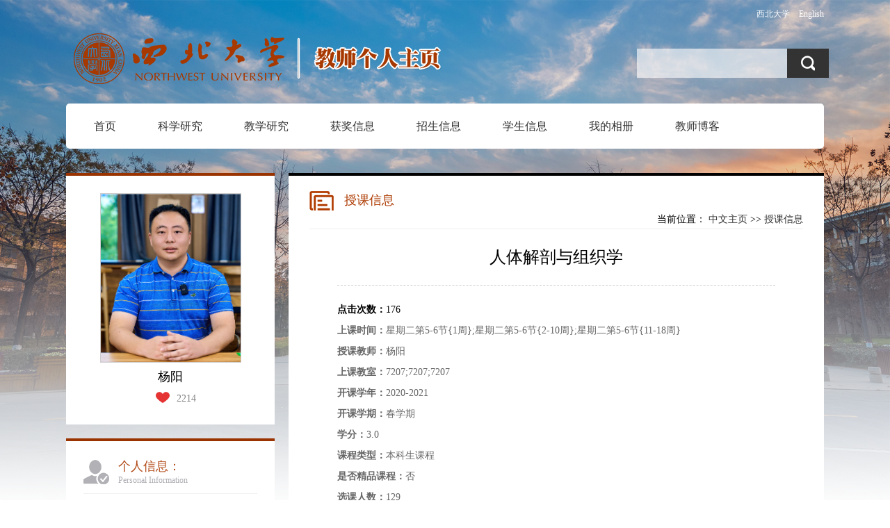

--- FILE ---
content_type: text/html
request_url: https://faculty.nwu.edu.cn/YangYang/zh_CN/skxx/79166/content/37919.htm
body_size: 6857
content:
<!DOCTYPE html PUBLIC "-//W3C//DTD XHTML 1.0 Transitional//EN" "http://www.w3.org/TR/xhtml1/DTD/xhtml1-transitional.dtd">
<html xmlns="http://www.w3.org/1999/xhtml">
<head><meta name="renderer" content="webkit"><meta http-equiv="X-UA-COMPATIBLE" content="IE=edge,chrome=1"/>
<meta http-equiv="Content-Type" content="text/html; charset=UTF-8" />
<meta http-equiv="X-UA-Compatible" content="IE=edge,chrome=1">
<meta name="description" content="博达网站群——教师个人主页系统" />
<title>西北大学主页平台管理系统 杨阳--中文主页-- 人体解剖与组织学</title><META Name="keywords" Content="危重病（心力衰竭、脓毒症）发病机制及药物防治策略，中药活性物质杨阳,Yang Yang" />
<META Name="description" Content="杨阳,yangyang,西北大学主页平台管理系统,杨阳，男，民盟盟员，江苏淮安人，西北大学生命科学与医学部教授（三级教授）、博士研究生导师。, 人体解剖与组织学危重病（心力衰竭、脓毒症）发病机制及药物防治策略，中药活性物质杨阳,Yang Yang" />
<META Name="format-detection" Content="telephone=no" />

<link href="/_ts/zwmb01/style/style.css" rel="stylesheet" type="text/css" />
<script language="javascript" src="/system/resource/js/jquery/jquery-latest.min.js"></script>
<script type="text/javascript" src="/_ts/zwmb01/js/jquery.SuperSlide.js"></script>
<script language="javascript" type="text/javascript" src="/_ts/zwmb01/js/select_xuanze.js"></script>
<!--Announced by Visual SiteBuilder 9-->
<link rel="stylesheet" type="text/css" href="/_ts/zwmb01/_sitegray/_sitegray_d.css" />
<script language="javascript" src="/_ts/zwmb01/_sitegray/_sitegray.js"></script>
<!-- CustomerNO:7765626265723230697547545350574203090005 -->
<link rel="stylesheet" type="text/css" href="/zwmb01/common/content.vsb.css" />
<script type="text/javascript" src="/system/resource/js/vsbscreen.min.js" id="_vsbscreen" ></script>
<script type="text/javascript" src="/system/resource/js/counter.js"></script>
<script type="text/javascript">_jsq_(1002,'/common/content.jsp',-1,1629846654)</script>
</head>

<body  style="min-width: 1090px;"> <div style='width:0px;height:0px;overflow: hidden;'><img src=""  /></div>






<style type="text/css">
/**
body{ 
    margin:0;
    padding:0;
    font-family:"微软雅黑";
    font-size:14px; background:url(/_ts/zwmb01/images/body_bg.png)
}

.wrapper{width:100%; background:url(/_ts/zwmb01/images/body_topbg.png) top center no-repeat; min-height:800px; background-size:100%; }
*/

body{
    margin:0;
    padding:0;
    font-family:"微软雅黑";
    font-size:14px;
        background-image:url(/_ts/zwmb01/images/body_bg.png) ; 
        background-repeat:no-repeat;
        background-position:top;
        
}
.wrapper{width:100%; background:url(/_ts/zwmb01/images/body_topbg.png) top center no-repeat; min-height:800px; background-size:100%; }
</style>
<div class="wrapper">
<div class="con1090">
    <div class="header">
      


<script language="javascript" src="/system/resource/tsites/tsitesclick.js"></script>
<div class="langage">
<a href="http://www.nwu.edu.cn/">西北大学</a>
        <a href="http://faculty.nwu.edu.cn/YangYang/en/index.htm">English</a>
</div>
      <div class="logo">




<script> var _tsites_com_view_mode_type_=8;</script>
<div ><a  href="http://faculty.nwu.edu.cn"><img src="/_resources/group1/M00/00/00/b3KuQ15vMI6AaOWdAABPqc3hlDY884.png"  /></a></div></div>
       
        <div class="search">
            


<script language="javascript" src="/system/resource/tsites/com/search/tsitesearch.js"></script><script language="javascript" src="/system/resource/js/base64.js"></script><form action="/YangYang/zh_CN/search/79166/search/result.htm" method="post" id="searchform288744" style="display:inline" onsubmit="return (new TsiteSearch()).checkSearch('searchform288744','keyWord_temp');">
    <input type="hidden" name="tsites_search_content" id="tsites_search_content" value='' /><input type="hidden" name="_tsites_search_current_language_" id="_tsites_search_current_language_" value='zh_CN' />
    <p class="s_kq fr">
    <input type="input" name="keyWord_temp" id="keyWord_temp" class="fl s_kql" value=""/>  
     <input name="" type="submit" value="" class="fl s_kqr" />
    </p>
</form>
        </div>
        <div style="clear:both"></div>
        <!---导航开始--->

        <div>
        


<div style="width:1090px; background:#fff; height:65px; margin-top:10px; border-radius:5px;">
 <script>
            $(function()
            {
                // 初始化下拉框
                $('ul.more_ul').hide().hover
                (
                    function(){},
                    function(){$(this).slideUp('fast');}
                );
                $('div.select_box span').click(function()
                  {$('ul.more_ul').slideToggle('fast');});
                $('ul.more_ul li').click(function()
                {
                    $('div.select_box span').html($(this).html());
                    $('ul.more_ul').slideToggle('fast');
                });
            });
            
            function show_f(obj_target, selectDiv)
            {$('.' + selectDiv).slideToggle();}
 </script>


<div id="menu">
<ul id="yiji_nav" class="yiji_nav clearfix" style="visibility: hidden;">      
  
        <li class="yiji_nav" menutreeid="79157" >
            <a href="/YangYang/zh_CN/index/79157/list/index.htm" class="yiji_nav">首页</a>
        </li>


        <li class="yiji_nav" menutreeid="79158" >
            <a href="/YangYang/zh_CN/zhym/79158/list/index.htm" class="yiji_nav">科学研究</a>
               <ul class="erji_nav" menutreeid="79158">
                   <li class="erji_nav"><a href="/YangYang/zh_CN/yjgk/79159/list/index.htm" class="erji_nav">研究领域</a></li>
                   <li class="erji_nav"><a href="/YangYang/zh_CN/lwcg/79160/list/index.htm" class="erji_nav">论文成果</a></li>
                   <li class="erji_nav"><a href="/YangYang/zh_CN/zlcg/79161/list/index.htm" class="erji_nav">专利</a></li>
                   <li class="erji_nav"><a href="/YangYang/zh_CN/zzcg/79162/list/index.htm" class="erji_nav">著作成果</a></li>
                   <li class="erji_nav"><a href="/YangYang/zh_CN/kyxm/79163/list/index.htm" class="erji_nav">科研项目</a></li>
               </ul>
        </li>


        <li class="yiji_nav" menutreeid="79164" >
            <a href="/YangYang/zh_CN/zhym/79164/list/index.htm" class="yiji_nav">教学研究</a>
               <ul class="erji_nav" menutreeid="79164">
                   <li class="erji_nav"><a href="/YangYang/zh_CN/jxzy/79165/list/index.htm" class="erji_nav">教学资源</a></li>
                   <li class="erji_nav"><a href="/YangYang/zh_CN/skxx/79166/list/index.htm" class="erji_nav">授课信息</a></li>
                   <li class="erji_nav"><a href="/YangYang/zh_CN/jxcg/79167/list/index.htm" class="erji_nav">教学成果</a></li>
               </ul>
        </li>


        <li class="yiji_nav" menutreeid="79168" >
            <a href="/YangYang/zh_CN/hjxx/79168/list/index.htm" class="yiji_nav">获奖信息</a>
        </li>


        <li class="yiji_nav" menutreeid="79169" >
            <a href="/YangYang/zh_CN/zsxx/79169/list/index.htm" class="yiji_nav">招生信息</a>
        </li>


        <li class="yiji_nav" menutreeid="79170" >
            <a href="/YangYang/zh_CN/xsxx/79170/list/index.htm" class="yiji_nav">学生信息</a>
        </li>


        <li class="yiji_nav" menutreeid="79171" >
            <a href="/YangYang/zh_CN/img/79171/list/index.htm" class="yiji_nav">我的相册</a>
        </li>


        <li class="yiji_nav" menutreeid="79172" >
            <a href="/YangYang/zh_CN/article/79172/list/index.htm" class="yiji_nav">教师博客</a>
        </li>

</ul> 
</div>


<!--------更多导航------->
<div class="select_box fl" id="select_box">
    <span><img src="/_ts/zwmb01/images/nav_more.png" style="padding-top:24px;"></span>
    <ul class="more_ul fl" id="more_menu" style="display: none;">
        <div>
            <ul>

            </ul>
        </div>
    </ul>
</div>
 
 <style>
 li.yiji_nav {float: left;  position: relative; left: 0px;top: 0px;height:65px; line-height:65px;    z-index: 999;}
a.yiji_nav {display:block; padding:0 30px; height:65px; line-height:65px; text-align:center; float:left; margin-left:0px; color:#333; font-size:16px;text-decoration:none;}
li.yiji_nav:hover a.yiji_nav, a.yiji_nav:hover {background:#AE3A00; color:#fff; }
.select_box li.yiji_nav,.select_box .more_ul li a,.select_box a.yiji_nav{height:auto!important; padding:10px 0; line-height:30px!important; }
.select_box li.yiji_nav{border-bottom:1px solid #e5e5e5; padding:0}
.select_box li.yiji_nav a:hover{background:#4B1900;}
.select_box li.yiji_nav:hover{background:#286fb7;}
li.erji_nav:hover a.erji_nav, a.erji_nav:hover {color: #fff;background: #4B1900;}

/* 这是控制菜单显示与隐藏的重点 */
a.yiji_nav:hover ul.erji_nav, li.yiji_nav:hover ul.erji_nav {visibility: visible;}
a.erji_nav {display: block; text-align: center;width:100%;line-height:24px;padding:10px;color: #fff;text-decoration:none;font-size:14px;box-sizing:border-box;
-moz-box-sizing:border-box; /* Firefox */
-webkit-box-sizing:border-box; /* Safari */ }
 
 
#menu{width:1010px; margin-left:10px; float:left;height:65px}      
#menu ul {
    list-style: none;  width:100%;
}
ul.erji_nav {visibility: hidden;position: absolute;left: 0px;top:65px;width:100% !important; background:#AE3A00}
li.erji_nav {position: relative; /* 这里把第二级菜单项设成相对定位，以使得它包含的三级菜单相对它自己定位 */left: 0px;top: 0px;}
.more_ul{width:150px;height:auto;position:absolute!important;position:absolute;z-index:45;top:65px;left:0px; background:#AE3A00;  text-align:center;display:none }
.more_ul li{width:100%;}
.more_ul li a{display:block;line-height:65px;width:100%; float:left;cursor:pointer;color:#fff;}
.more_ul li a:hover{background:#286fb7; color:#fff;}
.select_box{position:relative; width:60px; height:65px; text-align:center;}
.select_box i{display:block; line-height:70px;  width:80px; float:left; color:#3156a3; font-size:18px;}
.select_box span{width:60px;height:65px;float:left;line-height:65px;color:#fff;cursor:pointer; display:block; font-size:18px;}


 </style>
 
 <script type="text/javascript">
                jQuery(document).ready(function() {
                    var totalwidth = jQuery("#menu").width();
                    var allliwidth = 0;
                    var othernavary = new Array();
                    var znmb1_other_navul = jQuery("#more_menu")[0];
                    var zwmbdh_nav = jQuery("#yiji_nav");
            
                    var navliobjlist = jQuery("#yiji_nav > li");
            
                    for (var i = 0; i < navliobjlist.length; i++) {
                        var liobj = navliobjlist.get(i);
                        if (liobj) {
                            var jliobj = jQuery(liobj);
                            var liwidth = jliobj.width();
                            allliwidth += liwidth;
                            if (allliwidth >= totalwidth) {
                                var templiobj = jliobj[0];
                                othernavary.push(templiobj);
                                zwmbdh_nav[0].removeChild(jliobj[0]);
                            }
                        }
                    }
                    
                    if (allliwidth > totalwidth) {
                        jQuery("#select_box").attr("style", '');
                        
                        for (var i = 0; i < othernavary.length; i++) {
                                jQuery(othernavary[i]).find("ul").css("top","0px");
                                jQuery(othernavary[i]).find("ul").css("left","150px");
                                
                            znmb1_other_navul.appendChild(othernavary[i]);
                        }
                    }else{
                         jQuery("#select_box").attr("style", 'display:none');
                    }
                    jQuery("#yiji_nav").css("visibility","visible");
                });
            </script>
 
 
 </div>
        
      <script id="jsID" type="text/javascript">
            jQuery("#nav").slide({ 
                type:"menu",// 效果类型，针对菜单/导航而引入的参数（默认slide）
                titCell:".nLi", //鼠标触发对象
                targetCell:".sub", //titCell里面包含的要显示/消失的对象
                effect:"slideDown", //targetCell下拉效果
                delayTime:300 , //效果时间
                triggerTime:0, //鼠标延迟触发时间（默认150）
                returnDefault:true //鼠标移走后返回默认状态，例如默认频道是“预告片”，鼠标移走后会返回“预告片”（默认false）
            });
        </script></div>
        <!----导航结束---->
        
    </div>
    <div class="clearboth"></div>
    <div class="main">
        <div class="p_left">
            <!---教师照片开始------>
            <div class="p_l_nr">
            <div class="t_photo">

<img id="u_u5_3470pic"/><span>杨阳 </span> <script language="javascript" src="/system/resource/tsites/imagescale.js"></script>
<script type="text/javascript"> 
 var u_u5_pic = new ImageScale("u_u5_",202,242,true,true);u_u5_pic.addimg("/_resources/group1/M00/00/11/CigDRGi62tmACUD6AANKHcG3Heo294.png?randomid=1767949350091","","杨阳","3470");
</script>

</div>

<div class="i-like"><table style="width: 100%;">
<tr><td style="width: 50%;text-align: right;">
<img src="/_ts/zwmb01/images/ico-heart-i.png" id="_parise_imgobj_u6" >
</td><td style="width: 50%;text-align: left;">
<span id="_parise_obj_u6"></span>
</td></tr>
</table><script language="javascript" src="/system/resource/tsites/TsitesPraiseUtil.js"></script>
<script> var _TsitesPraiseUtil_u6= new TsitesPraiseUtil();_TsitesPraiseUtil_u6.setParam({'nodeid':'_parise_obj_u6','iscanclickidobj':'iscanclick_parise_obj_u6','pdtype':'0','imageid':'_parise_imgobj_u6','apptype':'index','basenum':'0','uid':'3470','homepageid':5902,'limttype':'allpage','limithour':24,'contentid':37919});</script>
</div>
            </div>
            <!---教师照片结束------> 
            <!---节本信息开始------>
<div class="p_l_nr">
<h1 class="t_jbxx_t">个人信息：<span>Personal Information</span></h1>
<div class="t_jbxx_nr">



<p>
    教授
<br/>
    博士生导师
<br/>
    硕士生导师
</p>
<p>
教师英文名称：Yang Yang
</p>

<p>
教师拼音名称：yangyang
</p>

<p>
出生日期：1985-02-10
</p>

<p>
电子邮箱：<span _tsites_encrypt_field="_tsites_encrypt_field" id="_tsites_encryp_tsteacher_tsemail" style="display:none;">[base64]</span>
</p>

<p>
入职时间：2017-10-09
</p>

<p>
所在单位：医学院
</p>

<p>
职务：泛血管疾病陕西省高校工程研究中心 主任；西安市心力衰竭创新药物研究重点实验室 主任
</p>

<p>
学历：博士研究生毕业
</p>

<p>
办公地点：科研楼西511
</p>

<p>
性别：男
</p>

<p>
联系方式：13379217366
</p>

<p>
学位：博士学位
</p>

<p>
职称：教授
</p>

<p>
在职信息：在职
</p>



<p>
毕业院校：第四军医大学
</p>



<!--学科-->

<script> var _tsites_com_view_mode_type_=8;</script>
<script language="javascript" src="/system/resource/tsites/tsitesencrypt.js"></script>


</div>
<!---基本信息结束------>
                        <!---二维码开始------>
                <div class="p_l_nr">
                <div class="t_2weima">
                  

<!-- 下面这个div是二维码容器,ID不能变-->
<div id="outputu10" align="center"></div>
<!-- 下面是生成二维码调用的JS，不要动-->

<script src="/system/resource/qrcode/js/jquery.qrcode.js"></script>
<script src="/system/resource/qrcode/js/qrcode.js"></script>
<script>
var codeInfo = "" ==""? window.location.href:"";
jQuery(function(){
    jQuery('#outputu10').qrcode({
        text:codeInfo,
        render: !!document.createElement('canvas').getContext?"canvas":"table",//设置渲染方式  
        width: 174,     //设置宽度  
        height: 172,     //设置高度  
        correctLevel: 2,//纠错等级  
        background: "#FFFFFF",//背景颜色  
        foreground: "#ffffff",//前景颜色  
        logo:""//图像logo
    });
})
</script>
                </div>
                </div>
          <!---二维码结束------>
<div class="t_link"></div>
        </div>
        </div>
        <div class="p_right">
            <div class="p_r_nr " style="border-top:#000000 4px solid">
                <div class="list_title">
                
<h1>授课信息</h1>
                <span>




    当前位置：
                <a href="/YangYang/zh_CN/index.htm">中文主页</a>
                >>
                <a href="/YangYang/zh_CN/skxx/79166/list/index.htm">授课信息</a>

</span>
                </div>
                
                <div class="lm_content">
<script language="javascript" src="/system/resource/tsites/tsitesdownloadclick.js"></script>
<script> var _tsites_com_view_mode_type_=8;</script>
<div class="lm_content">
   <h2>人体解剖与组织学</h2>
<div class="l_m_jghsj">
    <p><span style="font-weight:bold;">点击次数：</span><span  id=skxx_u15_DF205F78110A4E38BB2B0F31AE6F79B5></span></p>
          
                    <p><strong>上课时间：</strong>星期二第5-6节{1周};星期二第5-6节{2-10周};星期二第5-6节{11-18周}</p>
                    <p><strong>授课教师：</strong>杨阳</p>
                    <p><strong>上课教室：</strong>7207;7207;7207</p>
                    <p><strong>开课学年：</strong>2020-2021</p>
                    <p><strong>开课学期：</strong>春学期</p>
                    <p><strong>学分：</strong>3.0</p>
                    <p><strong>课程类型：</strong>本科生课程</p>
                    <p><strong>是否精品课程：</strong>否</p>
                    <p><strong>选课人数：</strong>129</p>
                    <p><strong>课时：</strong>36.0</p>
 




 
<div style="margin-top: 40px;border-top: #ccc 1px dashed;word-break: break-word;clear:both">
<a href="/YangYang/zh_CN/skxx/79166/content/39009.htm#skxx"><p><span style="color: #000;font-size: 16px;">上一条：</span>人体解剖与组织学</p></a>
<a href="/YangYang/zh_CN/skxx/79166/content/35231.htm#skxx"><p><span style="color: #000;font-size: 16px;">下一条：</span>人体解剖学与组织学</p></a>
</div>
</div><script type='text/javascript' defer=true>(new TsitesDownloadClickUtil()).getDownloadClicks('u15','3470','skxx','');</script>
<script type='text/javascript'>(new TsitesClickUtil()).updateAndGetClick('skxx_u15_DF205F78110A4E38BB2B0F31AE6F79B5',0,'3470','skxx','zh_CN','DF205F78110A4E38BB2B0F31AE6F79B5','CA076B1962F347589FD01E2C6E6967D6')</script>

<script type="text/javascript"> 
 var u_u15_pic = new ImageScale("u_u15_",240,160,true,true);
</script>
</div>
            </div>
        </div>
      <div class="clearboth"></div> 
    </div>
    <div class="clearboth"></div>
<div class="footer" style="overflow:hidden;">
        <div class="ltxt fl">


Copyright 2020 Northwest University. All Rights Reserved. 西北大学版权所有 陕ICP备05010980号</div>
        <div class="rtxt fr">
            
        <a href="javascript:void(0);" title="手机版" onclick="_vsb_multiscreen.setDevice('mobile')" class="m_link" href="#">手机版</a>


访问量：<span id="u18_click"></span>次<script  type='text/javascript'>jQuery(document).ready(function(){(new TsitesClickUtil()).getHomepageClickByType(document.getElementById('u18_click'),0,10,'homepage_total','3470','98DCCB6BC3E04D8F9A451DB7612E3415');})</script>

<script language="javascript" src="/system/resource/tsites/latestupdatetime.js"></script>
<p style="margin-top:0px;margin-bottom: 0px;">开通时间： <span id="u19_opentime_year"></span>.<span id="u19_opentime_month"></span>.<span id="u19_opentime_day"></span></p>
<p style="margin-top:0px;">最后更新时间： <span id="u19_latestupdatetime_year"></span>.<span id="u19_latestupdatetime_month"></span>.<span id="u19_latestupdatetime_day"></span></p>


<script>(new TsitesLatestUpdate()).getHomepageLatestUpdateTime(document.getElementById('u19_latestupdatetime_year'),document.getElementById('u19_latestupdatetime_month'),document.getElementById('u19_latestupdatetime_day'),'288855','3470','98DCCB6BC3E04D8F9A451DB7612E3415',0,false,1629846654);</script>
<script>(new TsitesLatestUpdate()).getTeacherHomepageOpenTime(document.getElementById('u19_opentime_year'),document.getElementById('u19_opentime_month'),document.getElementById('u19_opentime_day'),'288855','3470','98DCCB6BC3E04D8F9A451DB7612E3415',0,false,1629846654);</script>

        </div>
    </div>
</div>
</div>
</body>
</html>


--- FILE ---
content_type: text/html;charset=UTF-8
request_url: https://faculty.nwu.edu.cn/system/resource/tsites/tsitesencrypt.jsp?id=_tsites_encryp_tsteacher_tsemail&content=b66ed5efc32caa14a463e686e9e893ad1d1c5c1b23b6429554bfcc5f9ace087357feeb17de5c6b79cf1931ed1d4d85510d367974cb4043ec71f1df1c96554e1e774666912c0d3ae4bd6baa88e7ead576b1c0280b128c84eb0b823fbd0976cf0063ec607909a9cde9ba1cf5e201258666654fa7bae6e03701f9c0159a5c9e952d&mode=8
body_size: -51
content:
{"content":"yang200214yy@nwu.edu.cn"}

--- FILE ---
content_type: text/html;charset=UTF-8
request_url: https://faculty.nwu.edu.cn/system/resource/tsites/click.jsp
body_size: -68
content:
{"click":176,"dayclick":2}

--- FILE ---
content_type: text/html;charset=UTF-8
request_url: https://faculty.nwu.edu.cn/system/resource/tsites/latestupdatetime.jsp
body_size: -38
content:
{"lastedtime":"2026-01-09 10:43&CST10","year":2026,"month":1,"day":9}

--- FILE ---
content_type: text/html;charset=UTF-8
request_url: https://faculty.nwu.edu.cn/system/resource/tsites/latestupdatetime.jsp
body_size: -23
content:
{"opendate":"2021-04-13 20:15&CST8","year":2021,"month":4,"day":13}

--- FILE ---
content_type: text/html;charset=UTF-8
request_url: https://faculty.nwu.edu.cn/system/resource/tsites/click.jsp
body_size: -68
content:
{"click":"0000108290"}

--- FILE ---
content_type: text/html;charset=UTF-8
request_url: https://faculty.nwu.edu.cn/system/resource/tsites/praise.jsp
body_size: -98
content:
{"praise":2214}

--- FILE ---
content_type: text/css
request_url: https://faculty.nwu.edu.cn/_ts/zwmb01/style/style.css
body_size: 4408
content:
@charset "utf-8";
/* CSS Document */

*{margin:0; padding:0}
ul,li{
	list-style-type:none;
	margin:0;
	padding:0;
}
img{
	border:0;
}
tr:hover{

}
a{
	text-decoration:none;
	color:#333;
}
a:hover{
	text-decoration:none;
	color:#990000;
}
.fl{
	float:left !important;
}

.fr{
	float:right !important;
}
.clearboth{
	clear:both;
	border:0px;
	padding:0px;
	margin:0px;
}
.con1090{
	width: 1090px;
    height: auto;
    margin: 0 auto; 
}
.clearfix:after{content:".";display:block;height:0;clear:both;visibility:hidden;}


.header{}
.header .langage{font:normal 12px/40px simsun ; color:#999; text-align:right}
.header .langage a{color:#FFF;padding-left:10px;}
.header .langage a:hover{color:#a63800}
.header .logo{text-align:left; height:90px; float:left}
.header .search{ text-align:right; height:50px; margin-bottom:19px;margin-top:30px; float:right}
.header .search input{ margin:0; padding:0}
.header .search .s_kq{ width:300px; height:42px; overflow:hidden ;margin-right:-31px;}
.header .search .s_kql{border:#f7f7f8 1px solid; background:rgba(255, 255, 255, 0.6); height:42px; width:70%; font:normal 14px/42px \5FAE\8F6F\96C5\9ED1; color:#666; padding-left:2%;border:0px;}
.header .search .s_kql:hover{background:#fff;}
.header .search .s_kqr{ width:20%;height:42px; background: url(../images/search_ico.png) center no-repeat #333333; margin:0; padding:0; border:0px; cursor:pointer}
.header .search .s_kqr:hover{ background: url(../images/search_ico.png) center no-repeat #000;}

.nav{ padding:0 10px; height:60px; line-height:57px; background:#fff;  position:relative; z-index:1; border-radius:4px;  }
.firstcd{ width:45px; height:40px ; float:left;   padding-top:10px; border-right:#e7e4e5 1px solid; line-height:normal !important}
.firstcd a{ display:block; width:36px;height:40px; background:url(../images/home_ico.png) center no-repeat;}
.firstcd a:hover{ background:url(../images/home_ico2.png) center no-repeat;}
.firstcd .onhere{ background:url(../images/home_ico2.png) center no-repeat !important;}




.firstcd img{ opacity:0.5;filter:alpha(opacity=50);}
.firstcd img:hover{ opacity:0.9;filter:alpha(opacity=90);}
.nav a{ color:#000;  }
.nav .nLi{ float:left;  position:relative; display:inline; min-width:115px}
.nav .nLi h3{ float:left; margin:0; padding:0; font-weight:normal;min-width:115px;text-align: center;}
.nav .nLi h3 a{ display:block; padding:0 25px; font-size:16px; font-weight:bold; border-right:#e7e4e5 1px solid; border-top:#fff 3px solid; height:57px; line-height:54px;font-weight:normal;}
.nav .sub{ display:none; width:200px; left:0; top:60px;  position:absolute;background:#af3a00; background:rgba(174, 58, 0, 0.9);line-height:30px; padding:5px 0;  }
.nav .sub li{ zoom:1;}
.nav .sub a{ display:block; padding:0 20px; color:#fff;}
.nav .sub a:hover{ background:#4b1900; color:#fff;  }
.nav .on h3 a{ background:#ae3a00; color:#fff;}

.nav_more{ border-right:none !important; padding:0 20px;height:60px; width:30px; float:right}
.nav_more_t{ display:block; width:34px; height:60px; cursor:pointer;background:url(../images/nav_more.png) center 22px no-repeat;opacity:0.5;filter:alpha(opacity=50);}
.nav_more_t:hover{  opacity:0.9;filter:alpha(opacity=90);}
.leixin_xz_a2{position:absolute; z-index:20;}
.son_ul2{width:auto;height:auto;position:absolute!important;position:absolute;z-index:45;top:61px; right:0; text-align:center; width:200px}
.son_ul2 li{display:block;min-width:200px; float:left;cursor:pointer; border-right:none !important;width:100%;    border-bottom: 1px solid #fff;}
.son_ul2 li a{ background:#af3a00; background:rgba(174, 58, 0, 0.9); width:100%; line-height:22px;    padding: 5px 0; display:block;color:#fff }		
.son_ul2 li a:hover{background:#4b1900 !important ; color:#fff}		
		
.main{margin:35px auto 0px auto; width:100%; height:auto; overflow:hidden;}
.p_left{ width:300px;  word-wrap: break-word; float:left; overflow:hidden; height:auto;}
.p_left .t_photo{ text-align:center; }
.p_left .t_photo img{ border:#ccc 1px solid;}
.p_left .t_photo span{ display:block; width:100%; text-align:center; line-height:40px; height:40px; font-size:18px; color:#020202;}
.p_left .p_l_nr{ padding:25px;background:#fff; margin:0 auto 20px auto; border-top:4px #993300 solid; height:auto; overflow:hidden;}
.p_left .t_jbxx_t{ background:url(../images/ico_002.png) left 2px no-repeat; font-size:18px; color:#b34c19; line-height:22px; margin:0px auto; padding:0 0 10px 50px;font-weight:normal; border-bottom:#efefef 1px solid;}
.p_left .t_jbxx_t span{ display:block; width:100%; font-size:12px; color:#afaeb4; line-height:18px; font-weight:normal;}
.p_left .t_jbxx_nr{ margin:15px auto; }
.p_left .t_jbxx_nr p{ margin:0; padding:0; line-height:34px;}

.p_left .t_qtlxfs_t{ background:url(../images/ico_003.png) left 2px no-repeat; font-size:18px; color:#b34c19; line-height:22px; margin:0px auto; padding:0 0 10px 50px;font-weight:normal; border-bottom:#efefef 1px solid;}
.p_left .t_qtlxfs_t span{ display:block; width:100%; font-size:12px; color:#afaeb4; line-height:18px; font-weight:normal;}
.p_left .t_qtlxfs_nr{ margin:15px auto; }
.p_left .t_qtlxfs_nr p{ margin:0; padding:0; line-height:34px;}
.p_left .t_2weima{ text-align:center;}
.p_left .t_2weima span{ display:block; text-align:center; line-height:30px; font-size:14px;}
.p_left .t_2weima img{ width:170px; height:170px;}

.p_left .t_link{}
.p_left .t_link a{ display:block; width:230px; height:40px; color:#fff; line-height:40px; font-size:16px; background:url(../images/ico_qiantou.png) 30px center no-repeat #b1b1b6; margin-bottom:10px; padding-left:70px;}
.p_left .t_link a:hover{background:url(../images/ico_qiantou.png) 30px center no-repeat #b14b17;}

.p_right{float:right; width:770px;  height:auto; overflow:hidden; border-rop:#333 4px solid;word-wrap: break-word; }
.p_right .p_dqwz{ background:#FFF; line-height:45px; height:45px; text-align:left; margin-bottom:10px; padding-left:20px;}
.p_right .p_dqwz a{ color:#333}
.p_right .p_r_nr{ padding:20px 30px 15px 30px; margin-bottom:20px;background:#fff;}
.p_right .t_grjj{ background:url(../images/ico_001.png) left 2px no-repeat; font-size:18px; color:#b34c19; line-height:22px; margin:0px auto; padding:0 0 10px 50px;font-weight:normal; border-bottom:#efefef 1px solid;}
.p_right .t_grjj span{ display:block; width:100%; font-size:12px; color:#afaeb4; line-height:18px; font-weight:normal;}
.p_right .t_grjj_nr{ margin:15px auto; }
.p_right .t_grjj_nr p{ margin:0; padding:0; line-height:30px; text-indent:2em; color:#333}
.t_grjj_nr .team_photo{ margin:0 auto; height:auto; overflow:hidden; width:730px;}
.t_grjj_nr .team_photo_nr{width:780px; margin:15px auto}
.t_grjj_nr .team_photo_nr li{ float:left; margin-right:35px; text-align:center; margin-bottom:10px; }
/*.t_grjj_nr .team_photo_nr li img{ width:114px; height:148px;}*/
.t_grjj_nr .team_photo_nr li span{ display:block; width:100%; text-align:center; line-height:36px;} 

.t_edu_nr{margin: 0;font-size:14px;}
.t_edu_nr a{ display:block; width:100%; height:auto; overflow:hidden; padding:3px; margin:20px 0 0 0; } 
.t_edu_nr ul{ height:auto !important; overflow:hidden !important; margin:0 !important;  }/*padding: 0  !important;*/
.t_edu_nr li{float:left; background:url(../images/ico_004.png) right center no-repeat; padding-right:20px; color:#666; width:auto; height:auto !important;}
.t_e_date{ float:left;  margin-right:20px; margin-top:5px;width:158px}
.t_e_date .t_e_date_s{ background:#f2f2f2; color:#222; width:75px; line-height:30px; height:30px; text-align:center; display:block; float:left}
.t_e_date .t_e_date_n{ background:#b3cae5; color:#fff;width:75px;line-height:30px; height:30px;text-align:center; display:block;float:left}


.shjz-list{margin: 0;font-size:14px;}
.shjz-list a{ display:block; width:100%; height:auto; overflow:hidden; padding:3px; margin:20px 0 0 0; } 
.shjz-list ul{ height:auto !important; overflow:hidden !important; margin:0 !important; padding: 0  !important; }
.shjz-list li{float:left; background:url(../images/ico_004.png) right center no-repeat; padding-right:20px; color:#666; width:auto; height:auto !important;white-space;}

.p_one{padding-bottom:20px;overflow:hidden; height:auto}

.slideTxtBox{text-align:left;  }
.slideTxtBox .hd{ height:50px; font-size:18px; color:#5386c4; line-height:50px;  padding:0 10px 0 20px;   border-bottom:1px solid #5386c4;  position:relative; }
.slideTxtBox .hd ul{ float:left;  position:absolute; left:20px; top:-1px; height:32px;   }
.slideTxtBox .hd ul li{ float:left; padding:0 35px; cursor:pointer; line-height:22px; text-align:center;padding-top:5px;}
.slideTxtBox .hd ul li span{ display:block; width:100%; font-size:12px; color:#afaeb4; line-height:18px; font-weight:normal; }
.slideTxtBox .hd ul li.on{ height:40px; line-height:22px; background:#fff; border-top:3px solid #5386c4; border-left:1px solid #5386c4; border-right:1px solid #5386c4; padding-top:9px;}
.slideTxtBox .bd ul{ padding:15px;  zoom:1;padding-top: 8px;}
.slideTxtBox .bd li{ height:24px; line-height:24px;}
.slideTxtBox .bd li .date{ float:right; color:#999;}

.slideTxtBox2 .hd{ height:50px; font-size:18px; color:#fd7700; line-height:50px;  padding:0 10px 0 20px;   border-bottom:1px solid #fd7700;  position:relative; }
.slideTxtBox2 .hd ul{ float:left;  position:absolute; left:20px; top:-1px; height:32px;   }
.slideTxtBox2 .hd ul li{ float:left; padding:0 35px; cursor:pointer; line-height:22px; text-align:center;padding-top:5px;}
.slideTxtBox2 .hd ul li span{ display:block; width:100%; font-size:12px; color:#afaeb4; line-height:18px; font-weight:normal; }
.slideTxtBox2 .hd ul li.on{ height:40px; line-height:22px; background:#fff; border-top:3px solid #fd7700; border-left:1px solid #fd7700; border-right:1px solid #fd7700; padding-top:9px;}
.slideTxtBox2 .bd ul{ padding:15px;  zoom:1;  }
.slideTxtBox2 .bd li{ height:auto; line-height:34px; background:url(../images/ico_d.png) left center no-repeat; padding-left:15px; }
.slideTxtBox2 .bd li .date{ float:right; color:#999;}


/***/
.slideTxtBox2 .shjz-list{ height:auto; overflow:hidden} 
.slideTxtBox2 .shjz-list li{ background:none !important; }
.slideTxtBox2 .shjz-list p{ margin:0; padding:0; width:535px;float:left;}
.slideTxtBox2 .s_e_date{       float: left;
    margin-right: 20px;
    margin-top: 5px;
    width: 158px;}
.slideTxtBox2 .s_e_date .s_e_date_s{ background:#f2f2f2; color:#222; width:75px; line-height:30px; height:30px; text-align:center; display:block; float:left}
.slideTxtBox2 .s_e_date .s_e_date_n{ background:#ffd1a9; color:#fff;width:75px;line-height:30px; height:30px;text-align:center; display:block;float:left}





/*list*/
.list_title{margin:0px auto; padding:0; border-bottom:#efefef 1px solid;  width:100%;}
.list_title h1{background:url(../images/ico_005.png) left 2px no-repeat; font-size:18px; color:#ad3a00; line-height:30px;font-weight:normal; font-size:18px; line-height:30px; padding:0 0 0 50px; margin:0; }
.list_title span{ font-size:14px; float:right; line-height:26px;}
.list_title:after{visibility:hidden; display:block; content:""; clear:both}
.t_list_nr{ margin:0 auto; padding:20px 10px;min-height:800px;}
.t_list_nr ul{margin-bottom:25px}
.t_list_nr li{ line-height:30px; padding:10px;word-break: break-word; margin-top:10px;}
.t_list_nr li a{ background:url(../images/ico_006.png) left center no-repeat; padding-left:20px;word-break: break-word;}
.t_list_nr li a em{font-style:italic}
.t_list_nr .fanye{text-align: center;width: 100%;height:40px;margin-top: 15px;}
.t_list_nr li a.pdfpic{    background: none;display: inline-block; padding-left: 10px;vertical-align: middle; margin-top: -5px;}

/* content*/
.lm_content{ padding:0px 20px;min-height:800px;}
.lm_content h2{ margin:0; padding:20px 0 20px 0; font-size:24px; line-height:40px; color:#000; border-bottom:#ccc 1px dashed; text-align:center; font-weight:normal;}
.lm_content h6{ color:#993300; font-size:14px; line-height:40px; margin:0; padding:0; text-align:center; font-weight:normal; }
.lm_content h4{ color:#333; font-size:18px; line-height:40px; margin:0; padding:30px 0 0 0; text-align:left;border-bottom:#ccc 1px dashed; }
.lm_content_xx{ font-size:14px; color:#333; line-height:27px; font-family:"微软雅黑";}
.lm_content_fj{ width:100%; height:auto; overflow:hidden; margin:10px auto;}
.lm_content_fj a{ display:block; background:url(../images/ico_007.png) left center no-repeat; padding-left:10px; font-size:14px; line-height:30px;}

/*--------------------------------------contentxx--------------------------*/
.l_m_jghsj{ width:100%; height:auto; overflow:hidden; margin:20px auto;}
.l_m_jghsj p{ line-height:30px; font-size:14px; color:#666666; margin:0; padding:0}
.l_m_jghsj p span{ color:#000; }
.l_m_jghsj_pic{ text-align:center; width:100%; height:auto; overflow:hidden; margin:50px auto;}
.l_m_jghsj_pic img{ margin-right:40px; margin-bottom:40px}

/*--------------------------------------lm_piclist--------------------------*/
.lm_piclist{ width:100%; margin:0 auto; overflow:hidden;}
.lm_piclist_nr{ width: 780px; padding:20px 0; margin:0;} 
.lm_piclist .pnr-img{width:210px;  float:left;margin:0; padding-right:30px; margin-bottom:10px}
.lm_piclist .pnr-img-t{display:block; text-align:center; line-height:30px; font-size:14px;width:222px;}
.lm_piclist p{width:100%;height:140px;text-align:center;padding:5px; border:#ccc 1px solid; margin:0;}

.lm_piclist img{ height:100%;max-width:100%;}
.lm_zlist_fy{ margin:30px auto; text-align:center}
		
.p_three{ padding-bottom:20px;overflow:hidden; height:auto}
.footer{ border-top:#4b1900 4px solid; background:#FFF; min-height:60px !important; margin-bottom:40px;color:#000; line-height:30px; font-size:14px; padding:30px 50px;}
.footer a:hover{ color:#9e3500}
.footer .ltxt{ width:70%;}
.footer .rtxt{width:30%; }
.footer .m_link{ background:url(../images/ico_sj.png) left center no-repeat;  margin:0; padding:0px 25px}
.footer .fw_tj{ background:url(../images/ico_fwcs.png) left center no-repeat; margin:0; padding:0px 25px}

/*like*/
.i-like{ border:none !important; text-align:center; display:block; cursor:pointer;height:24px; line-height:24px; margin:0 auto; position:relative;opacity:0.8}
.i-like:hover{ opacity:1}
.i-like img{ border:none !important; height:16px !important; width:20px !important}
.i-like span{ padding-left:8px; font-size:14px; color:#666;  display:inline !important; line-height:24px; height:24px; top:0px;position:absolute}
/*like*/

/*图片列表样式*/
.lxxpiclist{
    overflow: hidden;
    position: relative;
    display: table-cell;
    text-align: center;
    vertical-align: middle;
    width: 220px;
    height: 165px;
    padding: 4px;
    border: 1px solid #d3dce3;
}


.lxxpicspan{
    height: 36px;
    line-height: 36px;
    text-overflow: ellipsis;
    overflow: hidden;
    font-size: 14px;
    text-align: center;
}

.lxxpiclist2{
    overflow: hidden;
    position: relative;
    display: table-cell;
    text-align: center;
    vertical-align: middle;
    width: 120px;
    height: 120px;
    padding: 4px;
    border: 1px solid #d3dce3;
}
}

.lxxpicspan{
    height: 36px;
    line-height: 36px;
    text-overflow: ellipsis;
    overflow: hidden;
    font-size: 14px;
    text-align: center;
}



/*-----------------------------------8月8日更新样式-------------------------------*/
.bd_more { width: 100%; margin: 0 !important;  padding: 0 !important;text-align: right; }
.bd_more a {font-size: 14px;color: #5386c4; line-height: 26px;   margin: 0 !important; ; padding: 0 !important;}
.bd_more a:hover { color: #5386c4; margin: 0 !important; ; padding: 0 !important;}


/*------student_piclist--------*/
.lm_studentlist{ width:100%; margin:0 auto 20px auto; overflow:hidden;}
.lm_studentlist_nr{ width: 780px; padding: 0; margin:0;}
.lm_studentlist .pstunr-img{width:120px;  float:left;margin:0; padding-right:26px; margin-bottom:10px}
.lm_studentlist .pstunr-img-t{display:block; text-align:center; line-height:30px; font-size:14px;}
.lm_studentlist p{width:100%;height:168px;text-align:center;padding:2px; border:#ccc 1px solid; margin:0;}
.lm_studentlist img{ height:100%;max-width:100%;}
.lm_studentlist .student-fl{ background: url(../images/studentflbg.png) right center repeat-x}
.lm_studentlist .student-fl h2{ color: #333; font-size: 18px; line-height: 70px; margin: 0; padding: 0; background: #fff;; padding: 0 20px 0 0; display: inline}
.item-explanation{ margin: 50px auto}
.item-explanation span{ color: #fff; font-size: 16px;  font-weight: bold ; line-height: 30px; display: inline-block; background: #0b63b3;  padding: 0px 15px}
.item-explanation dt{ font-size: 16px; line-height: 40px;margin: 10px auto; color: #666;  font-weight: bold;text-indent: 2em;}
.item-explanation p{ font-size: 16px; line-height: 30px; text-indent: 2em; color: #666; margin: 20px auto; }

/*研究方向更多*/
.yjfx_list_nr{ margin:0 auto; padding:20px 10px;min-height:800px;}
.yjfx_list_nr li{ line-height:30px; margin: 0 0 60px 0; font-size: 16px; color: #666 ;text-transform:capitalize}
.yjfx_list_nr li:first-letter{ font-size: 40px}
.yjfx_list_nr li p{ text-align: left; text-indent: 2em }
.yjfx_list_nr li a{ background:url(../images/ico_006.png) left center no-repeat; padding-left:20px;}
.yjfx_list_nr .fanye{text-align: center;width: 100%;height:40px;margin-top: 15px;}


/*教育经历更多*/
.time_list_nr{ margin:0 auto; padding:20px 10px;min-height:800px;}
.time_list_nr li{ line-height:30px; margin: 0 0 60px 0; font-size: 16px; color: #666 ;text-transform:capitalize}
.time_list_nr li span{ font-size: 14px; color: #000; font-weight: bold; margin-right: 15px;}
.time_list_nr li p{ font-size: 14px; color: #666; line-height: 30px; display: block ; margin: 5px 0; padding: 0}
.time_e_date{ margin-right:20px; margin-top:5px; width: 100%; height: auto; overflow: hidden; margin-bottom: 15px;}
.time_e_date .time_e_date_s{ background:#f2f2f2; color:#222; width:75px; line-height:30px; height:30px; text-align:center; display:block; float:left}
.time_e_date .time_e_date_n{ background:#b3cae5; color:#fff;width:100px;line-height:30px; height:30px;text-align:center; display:block;float:left; margin-right: 0 !important;}
.time_list_nr .fanye{text-align: center;width: 100%;height:40px;margin-top: 15px;}


/*内容页图片显示*/
.lxx_l_m_jghsj_pic{
    width: 100%;
}
.lxxli{float:left; width:33%; float:left; margin-top:15px;}
.lxx_l_m_jghsj_pic .lxxpic{width:135px; padding:5px; border:1px solid #e6e6e6;height: 172px;overflow: hidden;position: relative;display: table-cell;text-align: center;vertical-align: middle;}
.lxxpic{width:135px; padding:5px; border:1px solid #e6e6e6;height: 172px;overflow: hidden;position: relative;display: table-cell;text-align: center;vertical-align: middle;}

/*学生信息9.1更新*/
.ixsxx{margin:0 auto; padding:20px 0;min-height:800px; height:auto; overflow:hidden}
.ixsxx_bk{ margin:0 auto;height:auto; overflow:hidden}
.ixsxx_fl1{ background:url(../images/xsxx_t_bg01.png) center no-repeat; height:63px; text-align:center; color:#fff; line-height:55px; font-size:18px; margin-top:15px;}
.ixsxx_fl2{ background:url(../images/xsxx_t_bg02.png) center no-repeat; height:63px; text-align:center; color:#fff; line-height:55px; font-size:18px; margin-top:15px;}
.ixsxx_fl3{ background:url(../images/xsxx_t_bg03.png) center no-repeat; height:63px; text-align:center; color:#fff; line-height:60px; font-size:18px; margin-top:15px;}
.ixsxx_xl1{background:url(../images/xsxx_t_bg01_s.png) left no-repeat; height:31px; padding-left:30px; color:#000; line-height:31px; font-size:16px; }
.ixsxx_xl2{background:url(../images/xsxx_t_bg02_s.png) left no-repeat; height:31px; padding-left:30px; color:#000; line-height:31px; font-size:16px; }
.f-red{ color:#F00}
.ixsxx_xh{ margin-top:10px}
.ixsxx_amelist{ padding:10px 30px; height:auto; overflow:hidden}
.ixsxx_amelist a{ display:block; background:url(../images/ixsxxico.png) left center no-repeat; font-size:14px; color:#666; height:30px; line-height:30px; float:left; width:310px; padding-left:13px}.ixsxx_amelist a:hover{ color:#cc3300;background:url(../images/ixsxxicohover.png) left center no-repeat;}

.ixsxx_amelist2{ padding:10px 30px; height:auto; overflow:hidden}
.ixsxx_amelist2 a{ display:block; background:url(../images/ixsxxico.png) left center no-repeat; font-size:14px; color:#666; height:30px; line-height:30px; float:left; width:115px; padding-left:13px}.ixsxx_amelist2 a:hover{ color:#1d7312;background:url(../images/ixsxxicohover2.png) left center no-repeat;}



.hsbg{ width:710px; margin:50px auto; padding-top:1px; height:45px; background:#f2f2f2; position:relative}
.lsbg{margin:-4px auto 0 auto; display:table}
.lsbg:after{visibility:hidden; display:block; content:""; clear:both}
.lsbg span{ display:block; float:left; margin:0; padding:0}
.lsbg .lt{background:url(../images/l.jpg) no-repeat; width:5px; height:53px;}
.lsbg .rt{background:url(../images/r.jpg) no-repeat;width:5px;height:53px;}
.lsbg .mid{ color:#fff; line-height:55px;    height: 53px; font-size:18px;background:url(../images/lsbg.jpg) repeat-x; padding:0 20px; position:relative;min-width: 30px;}
.lsbg .mid i{ position:absolute; left:50%; bottom:-8px; margin-left:-15px; width:30px; height:12px; display:block;background:url(../images/sj.png) no-repeat;}


.icx_box{ margin:10px auto; height:auto; overflow:hidden; padding:15px 0; }
.icx_box li{ font-size:16px; color:#333; line-height:40px; display:block; height:40px; width:99%; text-align:left; background:url(../images/ixsxxf.png) left center no-repeat; padding-left:1%; position:relative; text-align:left}
.icx_box li a{}
.icx_box li a:hover{ color:#cc6600}
.icx_box li span{ color:#cc6600; float:right; right:0;top:0px;}